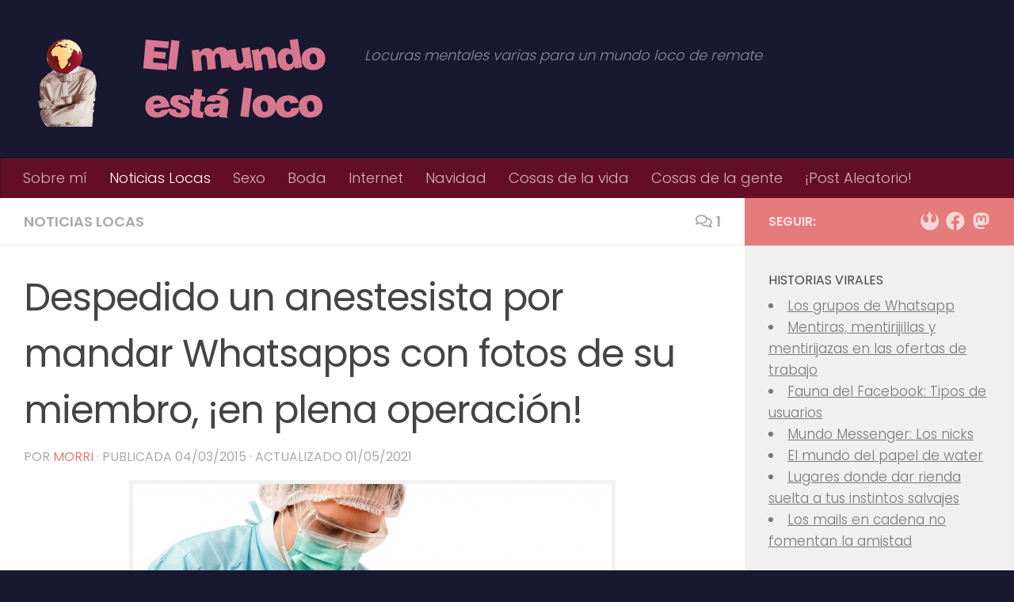

--- FILE ---
content_type: text/html; charset=UTF-8
request_url: https://elmundoestaloco.com/2015/03/despedido-un-anestesista-por-mandar-whatsapps-con-fotos-de-su-miembro-en-plena-operacion/
body_size: 18664
content:
<!DOCTYPE html>
<html class="no-js" lang="es">
<head>
  <meta charset="UTF-8">
  <meta name="viewport" content="width=device-width, initial-scale=1.0">
  <link rel="profile" href="https://gmpg.org/xfn/11" />
  <link rel="pingback" href="https://elmundoestaloco.com/xmlrpc.php">

  <meta name='robots' content='index, follow, max-image-preview:large, max-snippet:-1, max-video-preview:-1' />
<script>document.documentElement.className = document.documentElement.className.replace("no-js","js");</script>

	<!-- This site is optimized with the Yoast SEO plugin v26.6 - https://yoast.com/wordpress/plugins/seo/ -->
	<title>Despedido por mandar Whatsapps sexuales durante operaciones</title>
	<link rel="canonical" href="https://elmundoestaloco.com/2015/03/despedido-un-anestesista-por-mandar-whatsapps-con-fotos-de-su-miembro-en-plena-operacion/" />
	<meta property="og:locale" content="es_ES" />
	<meta property="og:type" content="article" />
	<meta property="og:title" content="Despedido por mandar Whatsapps sexuales durante operaciones" />
	<meta property="og:description" content="Hay profesiones a las que es mejor no ser un salido para poder practicarlas correctamente. Como por ejemplo ser ginecólogo o anestesista. Continuamente vas a ver gente en pelotas, así que mejor tener las hormonas tranquilas y relajadas. No es el caso del Doctor Zilberstein,&#046;&#046;&#046;" />
	<meta property="og:url" content="https://elmundoestaloco.com/2015/03/despedido-un-anestesista-por-mandar-whatsapps-con-fotos-de-su-miembro-en-plena-operacion/" />
	<meta property="og:site_name" content="El mundo está loco" />
	<meta property="article:published_time" content="2015-03-04T17:40:06+00:00" />
	<meta property="article:modified_time" content="2021-05-01T19:08:24+00:00" />
	<meta property="og:image" content="https://elmundoestaloco.com/wp-content/uploads/2015/03/sexting_surgery.jpg" />
	<meta property="og:image:width" content="1236" />
	<meta property="og:image:height" content="700" />
	<meta property="og:image:type" content="image/jpeg" />
	<meta name="author" content="morri" />
	<meta name="twitter:card" content="summary_large_image" />
	<meta name="twitter:creator" content="@el_morri" />
	<meta name="twitter:site" content="@el_morri" />
	<meta name="twitter:label1" content="Escrito por" />
	<meta name="twitter:data1" content="morri" />
	<meta name="twitter:label2" content="Tiempo de lectura" />
	<meta name="twitter:data2" content="2 minutos" />
	<script type="application/ld+json" class="yoast-schema-graph">{"@context":"https://schema.org","@graph":[{"@type":"Article","@id":"https://elmundoestaloco.com/2015/03/despedido-un-anestesista-por-mandar-whatsapps-con-fotos-de-su-miembro-en-plena-operacion/#article","isPartOf":{"@id":"https://elmundoestaloco.com/2015/03/despedido-un-anestesista-por-mandar-whatsapps-con-fotos-de-su-miembro-en-plena-operacion/"},"author":{"name":"morri","@id":"https://elmundoestaloco.com/#/schema/person/b05b340fb789d9b5f9b205ff275825ee"},"headline":"Despedido un anestesista por mandar Whatsapps con fotos de su miembro, ¡en plena operación!","datePublished":"2015-03-04T17:40:06+00:00","dateModified":"2021-05-01T19:08:24+00:00","mainEntityOfPage":{"@id":"https://elmundoestaloco.com/2015/03/despedido-un-anestesista-por-mandar-whatsapps-con-fotos-de-su-miembro-en-plena-operacion/"},"wordCount":375,"commentCount":1,"publisher":{"@id":"https://elmundoestaloco.com/#/schema/person/b05b340fb789d9b5f9b205ff275825ee"},"image":{"@id":"https://elmundoestaloco.com/2015/03/despedido-un-anestesista-por-mandar-whatsapps-con-fotos-de-su-miembro-en-plena-operacion/#primaryimage"},"thumbnailUrl":"https://elmundoestaloco.com/wp-content/uploads/2015/03/sexting_surgery.jpg","articleSection":["noticias locas"],"inLanguage":"es","potentialAction":[{"@type":"CommentAction","name":"Comment","target":["https://elmundoestaloco.com/2015/03/despedido-un-anestesista-por-mandar-whatsapps-con-fotos-de-su-miembro-en-plena-operacion/#respond"]}]},{"@type":"WebPage","@id":"https://elmundoestaloco.com/2015/03/despedido-un-anestesista-por-mandar-whatsapps-con-fotos-de-su-miembro-en-plena-operacion/","url":"https://elmundoestaloco.com/2015/03/despedido-un-anestesista-por-mandar-whatsapps-con-fotos-de-su-miembro-en-plena-operacion/","name":"Despedido por mandar Whatsapps sexuales durante operaciones","isPartOf":{"@id":"https://elmundoestaloco.com/#website"},"primaryImageOfPage":{"@id":"https://elmundoestaloco.com/2015/03/despedido-un-anestesista-por-mandar-whatsapps-con-fotos-de-su-miembro-en-plena-operacion/#primaryimage"},"image":{"@id":"https://elmundoestaloco.com/2015/03/despedido-un-anestesista-por-mandar-whatsapps-con-fotos-de-su-miembro-en-plena-operacion/#primaryimage"},"thumbnailUrl":"https://elmundoestaloco.com/wp-content/uploads/2015/03/sexting_surgery.jpg","datePublished":"2015-03-04T17:40:06+00:00","dateModified":"2021-05-01T19:08:24+00:00","breadcrumb":{"@id":"https://elmundoestaloco.com/2015/03/despedido-un-anestesista-por-mandar-whatsapps-con-fotos-de-su-miembro-en-plena-operacion/#breadcrumb"},"inLanguage":"es","potentialAction":[{"@type":"ReadAction","target":["https://elmundoestaloco.com/2015/03/despedido-un-anestesista-por-mandar-whatsapps-con-fotos-de-su-miembro-en-plena-operacion/"]}]},{"@type":"ImageObject","inLanguage":"es","@id":"https://elmundoestaloco.com/2015/03/despedido-un-anestesista-por-mandar-whatsapps-con-fotos-de-su-miembro-en-plena-operacion/#primaryimage","url":"https://elmundoestaloco.com/wp-content/uploads/2015/03/sexting_surgery.jpg","contentUrl":"https://elmundoestaloco.com/wp-content/uploads/2015/03/sexting_surgery.jpg","width":1236,"height":700,"caption":"El bisturí como palito táctil. Y ojo con decirle algo sobre palitos táctiles."},{"@type":"BreadcrumbList","@id":"https://elmundoestaloco.com/2015/03/despedido-un-anestesista-por-mandar-whatsapps-con-fotos-de-su-miembro-en-plena-operacion/#breadcrumb","itemListElement":[{"@type":"ListItem","position":1,"name":"Portada","item":"https://elmundoestaloco.com/"},{"@type":"ListItem","position":2,"name":"Despedido un anestesista por mandar Whatsapps con fotos de su miembro, ¡en plena operación!"}]},{"@type":"WebSite","@id":"https://elmundoestaloco.com/#website","url":"https://elmundoestaloco.com/","name":"El mundo está loco","description":"Locuras mentales varias para un mundo loco de remate","publisher":{"@id":"https://elmundoestaloco.com/#/schema/person/b05b340fb789d9b5f9b205ff275825ee"},"potentialAction":[{"@type":"SearchAction","target":{"@type":"EntryPoint","urlTemplate":"https://elmundoestaloco.com/?s={search_term_string}"},"query-input":{"@type":"PropertyValueSpecification","valueRequired":true,"valueName":"search_term_string"}}],"inLanguage":"es"},{"@type":["Person","Organization"],"@id":"https://elmundoestaloco.com/#/schema/person/b05b340fb789d9b5f9b205ff275825ee","name":"morri","image":{"@type":"ImageObject","inLanguage":"es","@id":"https://elmundoestaloco.com/#/schema/person/image/","url":"https://secure.gravatar.com/avatar/23d80b24e0543ff260b67687d9c13bb63c9e1f73eb6fe628b5639aa5d1d0aff9?s=96&d=retro&r=g","contentUrl":"https://secure.gravatar.com/avatar/23d80b24e0543ff260b67687d9c13bb63c9e1f73eb6fe628b5639aa5d1d0aff9?s=96&d=retro&r=g","caption":"morri"},"logo":{"@id":"https://elmundoestaloco.com/#/schema/person/image/"},"sameAs":["https://elmundoestaloco.com","https://x.com/el_morri"],"url":"https://elmundoestaloco.com/author/morri/"}]}</script>
	<!-- / Yoast SEO plugin. -->


<link rel="alternate" type="application/rss+xml" title="El mundo está loco &raquo; Feed" href="https://elmundoestaloco.com/feed/" />
<link rel="alternate" type="application/rss+xml" title="El mundo está loco &raquo; Feed de los comentarios" href="https://elmundoestaloco.com/comments/feed/" />
<link id="hu-user-gfont" href="//fonts.googleapis.com/css?family=Poppins:300,400,500,600,700&subset=latin-ext" rel="stylesheet" type="text/css"><link rel="alternate" type="application/rss+xml" title="El mundo está loco &raquo; Comentario Despedido un anestesista por mandar Whatsapps con fotos de su miembro, ¡en plena operación! del feed" href="https://elmundoestaloco.com/2015/03/despedido-un-anestesista-por-mandar-whatsapps-con-fotos-de-su-miembro-en-plena-operacion/feed/" />
<link rel="alternate" title="oEmbed (JSON)" type="application/json+oembed" href="https://elmundoestaloco.com/wp-json/oembed/1.0/embed?url=https%3A%2F%2Felmundoestaloco.com%2F2015%2F03%2Fdespedido-un-anestesista-por-mandar-whatsapps-con-fotos-de-su-miembro-en-plena-operacion%2F" />
<link rel="alternate" title="oEmbed (XML)" type="text/xml+oembed" href="https://elmundoestaloco.com/wp-json/oembed/1.0/embed?url=https%3A%2F%2Felmundoestaloco.com%2F2015%2F03%2Fdespedido-un-anestesista-por-mandar-whatsapps-con-fotos-de-su-miembro-en-plena-operacion%2F&#038;format=xml" />
<style id='wp-img-auto-sizes-contain-inline-css'>
img:is([sizes=auto i],[sizes^="auto," i]){contain-intrinsic-size:3000px 1500px}
/*# sourceURL=wp-img-auto-sizes-contain-inline-css */
</style>
<style id='wp-emoji-styles-inline-css'>

	img.wp-smiley, img.emoji {
		display: inline !important;
		border: none !important;
		box-shadow: none !important;
		height: 1em !important;
		width: 1em !important;
		margin: 0 0.07em !important;
		vertical-align: -0.1em !important;
		background: none !important;
		padding: 0 !important;
	}
/*# sourceURL=wp-emoji-styles-inline-css */
</style>
<style id='wp-block-library-inline-css'>
:root{--wp-block-synced-color:#7a00df;--wp-block-synced-color--rgb:122,0,223;--wp-bound-block-color:var(--wp-block-synced-color);--wp-editor-canvas-background:#ddd;--wp-admin-theme-color:#007cba;--wp-admin-theme-color--rgb:0,124,186;--wp-admin-theme-color-darker-10:#006ba1;--wp-admin-theme-color-darker-10--rgb:0,107,160.5;--wp-admin-theme-color-darker-20:#005a87;--wp-admin-theme-color-darker-20--rgb:0,90,135;--wp-admin-border-width-focus:2px}@media (min-resolution:192dpi){:root{--wp-admin-border-width-focus:1.5px}}.wp-element-button{cursor:pointer}:root .has-very-light-gray-background-color{background-color:#eee}:root .has-very-dark-gray-background-color{background-color:#313131}:root .has-very-light-gray-color{color:#eee}:root .has-very-dark-gray-color{color:#313131}:root .has-vivid-green-cyan-to-vivid-cyan-blue-gradient-background{background:linear-gradient(135deg,#00d084,#0693e3)}:root .has-purple-crush-gradient-background{background:linear-gradient(135deg,#34e2e4,#4721fb 50%,#ab1dfe)}:root .has-hazy-dawn-gradient-background{background:linear-gradient(135deg,#faaca8,#dad0ec)}:root .has-subdued-olive-gradient-background{background:linear-gradient(135deg,#fafae1,#67a671)}:root .has-atomic-cream-gradient-background{background:linear-gradient(135deg,#fdd79a,#004a59)}:root .has-nightshade-gradient-background{background:linear-gradient(135deg,#330968,#31cdcf)}:root .has-midnight-gradient-background{background:linear-gradient(135deg,#020381,#2874fc)}:root{--wp--preset--font-size--normal:16px;--wp--preset--font-size--huge:42px}.has-regular-font-size{font-size:1em}.has-larger-font-size{font-size:2.625em}.has-normal-font-size{font-size:var(--wp--preset--font-size--normal)}.has-huge-font-size{font-size:var(--wp--preset--font-size--huge)}.has-text-align-center{text-align:center}.has-text-align-left{text-align:left}.has-text-align-right{text-align:right}.has-fit-text{white-space:nowrap!important}#end-resizable-editor-section{display:none}.aligncenter{clear:both}.items-justified-left{justify-content:flex-start}.items-justified-center{justify-content:center}.items-justified-right{justify-content:flex-end}.items-justified-space-between{justify-content:space-between}.screen-reader-text{border:0;clip-path:inset(50%);height:1px;margin:-1px;overflow:hidden;padding:0;position:absolute;width:1px;word-wrap:normal!important}.screen-reader-text:focus{background-color:#ddd;clip-path:none;color:#444;display:block;font-size:1em;height:auto;left:5px;line-height:normal;padding:15px 23px 14px;text-decoration:none;top:5px;width:auto;z-index:100000}html :where(.has-border-color){border-style:solid}html :where([style*=border-top-color]){border-top-style:solid}html :where([style*=border-right-color]){border-right-style:solid}html :where([style*=border-bottom-color]){border-bottom-style:solid}html :where([style*=border-left-color]){border-left-style:solid}html :where([style*=border-width]){border-style:solid}html :where([style*=border-top-width]){border-top-style:solid}html :where([style*=border-right-width]){border-right-style:solid}html :where([style*=border-bottom-width]){border-bottom-style:solid}html :where([style*=border-left-width]){border-left-style:solid}html :where(img[class*=wp-image-]){height:auto;max-width:100%}:where(figure){margin:0 0 1em}html :where(.is-position-sticky){--wp-admin--admin-bar--position-offset:var(--wp-admin--admin-bar--height,0px)}@media screen and (max-width:600px){html :where(.is-position-sticky){--wp-admin--admin-bar--position-offset:0px}}

/*# sourceURL=wp-block-library-inline-css */
</style><style id='global-styles-inline-css'>
:root{--wp--preset--aspect-ratio--square: 1;--wp--preset--aspect-ratio--4-3: 4/3;--wp--preset--aspect-ratio--3-4: 3/4;--wp--preset--aspect-ratio--3-2: 3/2;--wp--preset--aspect-ratio--2-3: 2/3;--wp--preset--aspect-ratio--16-9: 16/9;--wp--preset--aspect-ratio--9-16: 9/16;--wp--preset--color--black: #000000;--wp--preset--color--cyan-bluish-gray: #abb8c3;--wp--preset--color--white: #ffffff;--wp--preset--color--pale-pink: #f78da7;--wp--preset--color--vivid-red: #cf2e2e;--wp--preset--color--luminous-vivid-orange: #ff6900;--wp--preset--color--luminous-vivid-amber: #fcb900;--wp--preset--color--light-green-cyan: #7bdcb5;--wp--preset--color--vivid-green-cyan: #00d084;--wp--preset--color--pale-cyan-blue: #8ed1fc;--wp--preset--color--vivid-cyan-blue: #0693e3;--wp--preset--color--vivid-purple: #9b51e0;--wp--preset--gradient--vivid-cyan-blue-to-vivid-purple: linear-gradient(135deg,rgb(6,147,227) 0%,rgb(155,81,224) 100%);--wp--preset--gradient--light-green-cyan-to-vivid-green-cyan: linear-gradient(135deg,rgb(122,220,180) 0%,rgb(0,208,130) 100%);--wp--preset--gradient--luminous-vivid-amber-to-luminous-vivid-orange: linear-gradient(135deg,rgb(252,185,0) 0%,rgb(255,105,0) 100%);--wp--preset--gradient--luminous-vivid-orange-to-vivid-red: linear-gradient(135deg,rgb(255,105,0) 0%,rgb(207,46,46) 100%);--wp--preset--gradient--very-light-gray-to-cyan-bluish-gray: linear-gradient(135deg,rgb(238,238,238) 0%,rgb(169,184,195) 100%);--wp--preset--gradient--cool-to-warm-spectrum: linear-gradient(135deg,rgb(74,234,220) 0%,rgb(151,120,209) 20%,rgb(207,42,186) 40%,rgb(238,44,130) 60%,rgb(251,105,98) 80%,rgb(254,248,76) 100%);--wp--preset--gradient--blush-light-purple: linear-gradient(135deg,rgb(255,206,236) 0%,rgb(152,150,240) 100%);--wp--preset--gradient--blush-bordeaux: linear-gradient(135deg,rgb(254,205,165) 0%,rgb(254,45,45) 50%,rgb(107,0,62) 100%);--wp--preset--gradient--luminous-dusk: linear-gradient(135deg,rgb(255,203,112) 0%,rgb(199,81,192) 50%,rgb(65,88,208) 100%);--wp--preset--gradient--pale-ocean: linear-gradient(135deg,rgb(255,245,203) 0%,rgb(182,227,212) 50%,rgb(51,167,181) 100%);--wp--preset--gradient--electric-grass: linear-gradient(135deg,rgb(202,248,128) 0%,rgb(113,206,126) 100%);--wp--preset--gradient--midnight: linear-gradient(135deg,rgb(2,3,129) 0%,rgb(40,116,252) 100%);--wp--preset--font-size--small: 13px;--wp--preset--font-size--medium: 20px;--wp--preset--font-size--large: 36px;--wp--preset--font-size--x-large: 42px;--wp--preset--spacing--20: 0.44rem;--wp--preset--spacing--30: 0.67rem;--wp--preset--spacing--40: 1rem;--wp--preset--spacing--50: 1.5rem;--wp--preset--spacing--60: 2.25rem;--wp--preset--spacing--70: 3.38rem;--wp--preset--spacing--80: 5.06rem;--wp--preset--shadow--natural: 6px 6px 9px rgba(0, 0, 0, 0.2);--wp--preset--shadow--deep: 12px 12px 50px rgba(0, 0, 0, 0.4);--wp--preset--shadow--sharp: 6px 6px 0px rgba(0, 0, 0, 0.2);--wp--preset--shadow--outlined: 6px 6px 0px -3px rgb(255, 255, 255), 6px 6px rgb(0, 0, 0);--wp--preset--shadow--crisp: 6px 6px 0px rgb(0, 0, 0);}:where(.is-layout-flex){gap: 0.5em;}:where(.is-layout-grid){gap: 0.5em;}body .is-layout-flex{display: flex;}.is-layout-flex{flex-wrap: wrap;align-items: center;}.is-layout-flex > :is(*, div){margin: 0;}body .is-layout-grid{display: grid;}.is-layout-grid > :is(*, div){margin: 0;}:where(.wp-block-columns.is-layout-flex){gap: 2em;}:where(.wp-block-columns.is-layout-grid){gap: 2em;}:where(.wp-block-post-template.is-layout-flex){gap: 1.25em;}:where(.wp-block-post-template.is-layout-grid){gap: 1.25em;}.has-black-color{color: var(--wp--preset--color--black) !important;}.has-cyan-bluish-gray-color{color: var(--wp--preset--color--cyan-bluish-gray) !important;}.has-white-color{color: var(--wp--preset--color--white) !important;}.has-pale-pink-color{color: var(--wp--preset--color--pale-pink) !important;}.has-vivid-red-color{color: var(--wp--preset--color--vivid-red) !important;}.has-luminous-vivid-orange-color{color: var(--wp--preset--color--luminous-vivid-orange) !important;}.has-luminous-vivid-amber-color{color: var(--wp--preset--color--luminous-vivid-amber) !important;}.has-light-green-cyan-color{color: var(--wp--preset--color--light-green-cyan) !important;}.has-vivid-green-cyan-color{color: var(--wp--preset--color--vivid-green-cyan) !important;}.has-pale-cyan-blue-color{color: var(--wp--preset--color--pale-cyan-blue) !important;}.has-vivid-cyan-blue-color{color: var(--wp--preset--color--vivid-cyan-blue) !important;}.has-vivid-purple-color{color: var(--wp--preset--color--vivid-purple) !important;}.has-black-background-color{background-color: var(--wp--preset--color--black) !important;}.has-cyan-bluish-gray-background-color{background-color: var(--wp--preset--color--cyan-bluish-gray) !important;}.has-white-background-color{background-color: var(--wp--preset--color--white) !important;}.has-pale-pink-background-color{background-color: var(--wp--preset--color--pale-pink) !important;}.has-vivid-red-background-color{background-color: var(--wp--preset--color--vivid-red) !important;}.has-luminous-vivid-orange-background-color{background-color: var(--wp--preset--color--luminous-vivid-orange) !important;}.has-luminous-vivid-amber-background-color{background-color: var(--wp--preset--color--luminous-vivid-amber) !important;}.has-light-green-cyan-background-color{background-color: var(--wp--preset--color--light-green-cyan) !important;}.has-vivid-green-cyan-background-color{background-color: var(--wp--preset--color--vivid-green-cyan) !important;}.has-pale-cyan-blue-background-color{background-color: var(--wp--preset--color--pale-cyan-blue) !important;}.has-vivid-cyan-blue-background-color{background-color: var(--wp--preset--color--vivid-cyan-blue) !important;}.has-vivid-purple-background-color{background-color: var(--wp--preset--color--vivid-purple) !important;}.has-black-border-color{border-color: var(--wp--preset--color--black) !important;}.has-cyan-bluish-gray-border-color{border-color: var(--wp--preset--color--cyan-bluish-gray) !important;}.has-white-border-color{border-color: var(--wp--preset--color--white) !important;}.has-pale-pink-border-color{border-color: var(--wp--preset--color--pale-pink) !important;}.has-vivid-red-border-color{border-color: var(--wp--preset--color--vivid-red) !important;}.has-luminous-vivid-orange-border-color{border-color: var(--wp--preset--color--luminous-vivid-orange) !important;}.has-luminous-vivid-amber-border-color{border-color: var(--wp--preset--color--luminous-vivid-amber) !important;}.has-light-green-cyan-border-color{border-color: var(--wp--preset--color--light-green-cyan) !important;}.has-vivid-green-cyan-border-color{border-color: var(--wp--preset--color--vivid-green-cyan) !important;}.has-pale-cyan-blue-border-color{border-color: var(--wp--preset--color--pale-cyan-blue) !important;}.has-vivid-cyan-blue-border-color{border-color: var(--wp--preset--color--vivid-cyan-blue) !important;}.has-vivid-purple-border-color{border-color: var(--wp--preset--color--vivid-purple) !important;}.has-vivid-cyan-blue-to-vivid-purple-gradient-background{background: var(--wp--preset--gradient--vivid-cyan-blue-to-vivid-purple) !important;}.has-light-green-cyan-to-vivid-green-cyan-gradient-background{background: var(--wp--preset--gradient--light-green-cyan-to-vivid-green-cyan) !important;}.has-luminous-vivid-amber-to-luminous-vivid-orange-gradient-background{background: var(--wp--preset--gradient--luminous-vivid-amber-to-luminous-vivid-orange) !important;}.has-luminous-vivid-orange-to-vivid-red-gradient-background{background: var(--wp--preset--gradient--luminous-vivid-orange-to-vivid-red) !important;}.has-very-light-gray-to-cyan-bluish-gray-gradient-background{background: var(--wp--preset--gradient--very-light-gray-to-cyan-bluish-gray) !important;}.has-cool-to-warm-spectrum-gradient-background{background: var(--wp--preset--gradient--cool-to-warm-spectrum) !important;}.has-blush-light-purple-gradient-background{background: var(--wp--preset--gradient--blush-light-purple) !important;}.has-blush-bordeaux-gradient-background{background: var(--wp--preset--gradient--blush-bordeaux) !important;}.has-luminous-dusk-gradient-background{background: var(--wp--preset--gradient--luminous-dusk) !important;}.has-pale-ocean-gradient-background{background: var(--wp--preset--gradient--pale-ocean) !important;}.has-electric-grass-gradient-background{background: var(--wp--preset--gradient--electric-grass) !important;}.has-midnight-gradient-background{background: var(--wp--preset--gradient--midnight) !important;}.has-small-font-size{font-size: var(--wp--preset--font-size--small) !important;}.has-medium-font-size{font-size: var(--wp--preset--font-size--medium) !important;}.has-large-font-size{font-size: var(--wp--preset--font-size--large) !important;}.has-x-large-font-size{font-size: var(--wp--preset--font-size--x-large) !important;}
/*# sourceURL=global-styles-inline-css */
</style>

<style id='classic-theme-styles-inline-css'>
/*! This file is auto-generated */
.wp-block-button__link{color:#fff;background-color:#32373c;border-radius:9999px;box-shadow:none;text-decoration:none;padding:calc(.667em + 2px) calc(1.333em + 2px);font-size:1.125em}.wp-block-file__button{background:#32373c;color:#fff;text-decoration:none}
/*# sourceURL=/wp-includes/css/classic-themes.min.css */
</style>
<link rel='stylesheet' id='hueman-main-style-css' href='https://elmundoestaloco.com/wp-content/themes/hueman/assets/front/css/main.min.css?ver=3.7.27' media='all' />
<style id='hueman-main-style-inline-css'>
body { font-family:'Poppins', sans-serif;font-size:1.13rem }@media only screen and (min-width: 720px) {
        .nav > li { font-size:1.13rem; }
      }::selection { background-color: #e57b7b; }
::-moz-selection { background-color: #e57b7b; }a,a>span.hu-external::after,.themeform label .required,#flexslider-featured .flex-direction-nav .flex-next:hover,#flexslider-featured .flex-direction-nav .flex-prev:hover,.post-hover:hover .post-title a,.post-title a:hover,.sidebar.s1 .post-nav li a:hover i,.content .post-nav li a:hover i,.post-related a:hover,.sidebar.s1 .widget_rss ul li a,#footer .widget_rss ul li a,.sidebar.s1 .widget_calendar a,#footer .widget_calendar a,.sidebar.s1 .alx-tab .tab-item-category a,.sidebar.s1 .alx-posts .post-item-category a,.sidebar.s1 .alx-tab li:hover .tab-item-title a,.sidebar.s1 .alx-tab li:hover .tab-item-comment a,.sidebar.s1 .alx-posts li:hover .post-item-title a,#footer .alx-tab .tab-item-category a,#footer .alx-posts .post-item-category a,#footer .alx-tab li:hover .tab-item-title a,#footer .alx-tab li:hover .tab-item-comment a,#footer .alx-posts li:hover .post-item-title a,.comment-tabs li.active a,.comment-awaiting-moderation,.child-menu a:hover,.child-menu .current_page_item > a,.wp-pagenavi a{ color: #e57b7b; }input[type="submit"],.themeform button[type="submit"],.sidebar.s1 .sidebar-top,.sidebar.s1 .sidebar-toggle,#flexslider-featured .flex-control-nav li a.flex-active,.post-tags a:hover,.sidebar.s1 .widget_calendar caption,#footer .widget_calendar caption,.author-bio .bio-avatar:after,.commentlist li.bypostauthor > .comment-body:after,.commentlist li.comment-author-admin > .comment-body:after{ background-color: #e57b7b; }.post-format .format-container { border-color: #e57b7b; }.sidebar.s1 .alx-tabs-nav li.active a,#footer .alx-tabs-nav li.active a,.comment-tabs li.active a,.wp-pagenavi a:hover,.wp-pagenavi a:active,.wp-pagenavi span.current{ border-bottom-color: #e57b7b!important; }.sidebar.s2 .post-nav li a:hover i,
.sidebar.s2 .widget_rss ul li a,
.sidebar.s2 .widget_calendar a,
.sidebar.s2 .alx-tab .tab-item-category a,
.sidebar.s2 .alx-posts .post-item-category a,
.sidebar.s2 .alx-tab li:hover .tab-item-title a,
.sidebar.s2 .alx-tab li:hover .tab-item-comment a,
.sidebar.s2 .alx-posts li:hover .post-item-title a { color: #e57b7b; }
.sidebar.s2 .sidebar-top,.sidebar.s2 .sidebar-toggle,.post-comments,.jp-play-bar,.jp-volume-bar-value,.sidebar.s2 .widget_calendar caption{ background-color: #e57b7b; }.sidebar.s2 .alx-tabs-nav li.active a { border-bottom-color: #e57b7b; }
.post-comments::before { border-right-color: #e57b7b; }
      .search-expand,
              #nav-topbar.nav-container { background-color: #26272b}@media only screen and (min-width: 720px) {
                #nav-topbar .nav ul { background-color: #26272b; }
              }.is-scrolled #header .nav-container.desktop-sticky,
              .is-scrolled #header .search-expand { background-color: #26272b; background-color: rgba(38,39,43,0.90) }.is-scrolled .topbar-transparent #nav-topbar.desktop-sticky .nav ul { background-color: #26272b; background-color: rgba(38,39,43,0.95) }#header { background-color: #181830; }
@media only screen and (min-width: 720px) {
  #nav-header .nav ul { background-color: #181830; }
}
        .is-scrolled #header #nav-mobile { background-color: #454e5c; background-color: rgba(69,78,92,0.90) }#nav-header.nav-container, #main-header-search .search-expand { background-color: #640d27; }
@media only screen and (min-width: 720px) {
  #nav-header .nav ul { background-color: #640d27; }
}
        #footer-bottom { background-color: #181830; }.site-title a img { max-height: 120px; }body { background-color: #181830; }
/*# sourceURL=hueman-main-style-inline-css */
</style>
<link rel='stylesheet' id='hueman-font-awesome-css' href='https://elmundoestaloco.com/wp-content/themes/hueman/assets/front/css/font-awesome.min.css?ver=3.7.27' media='all' />
<script src="https://elmundoestaloco.com/wp-includes/js/jquery/jquery.min.js?ver=3.7.1" id="jquery-core-js"></script>
<script src="https://elmundoestaloco.com/wp-includes/js/jquery/jquery-migrate.min.js?ver=3.4.1" id="jquery-migrate-js"></script>
<link rel="https://api.w.org/" href="https://elmundoestaloco.com/wp-json/" /><link rel="alternate" title="JSON" type="application/json" href="https://elmundoestaloco.com/wp-json/wp/v2/posts/11415" /><link rel="EditURI" type="application/rsd+xml" title="RSD" href="https://elmundoestaloco.com/xmlrpc.php?rsd" />
		<script type="text/javascript">
			var _statcounter = _statcounter || [];
			_statcounter.push({"tags": {"author": "morri"}});
		</script>
		    <link rel="preload" as="font" type="font/woff2" href="https://elmundoestaloco.com/wp-content/themes/hueman/assets/front/webfonts/fa-brands-400.woff2?v=5.15.2" crossorigin="anonymous"/>
    <link rel="preload" as="font" type="font/woff2" href="https://elmundoestaloco.com/wp-content/themes/hueman/assets/front/webfonts/fa-regular-400.woff2?v=5.15.2" crossorigin="anonymous"/>
    <link rel="preload" as="font" type="font/woff2" href="https://elmundoestaloco.com/wp-content/themes/hueman/assets/front/webfonts/fa-solid-900.woff2?v=5.15.2" crossorigin="anonymous"/>
  <!--[if lt IE 9]>
<script src="https://elmundoestaloco.com/wp-content/themes/hueman/assets/front/js/ie/html5shiv-printshiv.min.js"></script>
<script src="https://elmundoestaloco.com/wp-content/themes/hueman/assets/front/js/ie/selectivizr.js"></script>
<![endif]-->
		<style id="wp-custom-css">
			p.justify {
	text-align:justify;
}		</style>
		</head>

<body data-rsssl=1 class="wp-singular post-template-default single single-post postid-11415 single-format-standard wp-embed-responsive wp-theme-hueman col-2cl boxed mobile-sidebar-hide-s1 header-desktop-sticky header-mobile-sticky hueman-3-7-27 chrome">
<div id="wrapper">
  <a class="screen-reader-text skip-link" href="#content">Saltar al contenido</a>
  
  <header id="header" class="top-menu-mobile-on one-mobile-menu top_menu header-ads-desktop  topbar-transparent no-header-img">
        <nav class="nav-container group mobile-menu mobile-sticky no-menu-assigned" id="nav-mobile" data-menu-id="header-1">
  <div class="mobile-title-logo-in-header"><p class="site-title">                  <a class="custom-logo-link" href="https://elmundoestaloco.com/" rel="home" title="El mundo está loco | Inicio"><img src="https://elmundoestaloco.com/wp-content/uploads/2014/12/logo_blog_elmundoestaloco_v4.png" alt="El mundo está loco"  /></a>                </p></div>
        
                    <!-- <div class="ham__navbar-toggler collapsed" aria-expanded="false">
          <div class="ham__navbar-span-wrapper">
            <span class="ham-toggler-menu__span"></span>
          </div>
        </div> -->
        <button class="ham__navbar-toggler-two collapsed" title="Menu" aria-expanded="false">
          <span class="ham__navbar-span-wrapper">
            <span class="line line-1"></span>
            <span class="line line-2"></span>
            <span class="line line-3"></span>
          </span>
        </button>
            
      <div class="nav-text"></div>
      <div class="nav-wrap container">
                  <ul class="nav container-inner group mobile-search">
                            <li>
                  <form role="search" method="get" class="search-form" action="https://elmundoestaloco.com/">
				<label>
					<span class="screen-reader-text">Buscar:</span>
					<input type="search" class="search-field" placeholder="Buscar &hellip;" value="" name="s" />
				</label>
				<input type="submit" class="search-submit" value="Buscar" />
			</form>                </li>
                      </ul>
                <ul id="menu-menu-1" class="nav container-inner group"><li id="menu-item-10720" class="menu-item menu-item-type-post_type menu-item-object-page menu-item-10720"><a href="https://elmundoestaloco.com/sobre-mi/">Sobre mí</a></li>
<li id="menu-item-10721" class="menu-item menu-item-type-taxonomy menu-item-object-category current-post-ancestor current-menu-parent current-post-parent menu-item-10721"><a href="https://elmundoestaloco.com/category/noticias-locas/">Noticias Locas</a></li>
<li id="menu-item-10722" class="menu-item menu-item-type-taxonomy menu-item-object-category menu-item-10722"><a href="https://elmundoestaloco.com/category/sexo/">Sexo</a></li>
<li id="menu-item-12734" class="menu-item menu-item-type-taxonomy menu-item-object-category menu-item-12734"><a href="https://elmundoestaloco.com/category/boda/">Boda</a></li>
<li id="menu-item-12736" class="menu-item menu-item-type-taxonomy menu-item-object-category menu-item-12736"><a href="https://elmundoestaloco.com/category/internet/">Internet</a></li>
<li id="menu-item-12735" class="menu-item menu-item-type-taxonomy menu-item-object-category menu-item-12735"><a href="https://elmundoestaloco.com/category/navidad/">Navidad</a></li>
<li id="menu-item-10724" class="menu-item menu-item-type-taxonomy menu-item-object-category menu-item-10724"><a href="https://elmundoestaloco.com/category/cosas-de-la-vida/">Cosas de la vida</a></li>
<li id="menu-item-11483" class="menu-item menu-item-type-taxonomy menu-item-object-category menu-item-11483"><a href="https://elmundoestaloco.com/category/cosas-de-la-gente/">Cosas de la gente</a></li>
<li id="menu-item-11305" class="menu-item menu-item-type-custom menu-item-object-custom menu-item-11305"><a href="https://elmundoestaloco.com/aleatorio/">¡Post Aleatorio!</a></li>
</ul>      </div>
</nav><!--/#nav-topbar-->  
  
  <div class="container group">
        <div class="container-inner">

                    <div class="group hu-pad central-header-zone">
                  <div class="logo-tagline-group">
                      <p class="site-title">                  <a class="custom-logo-link" href="https://elmundoestaloco.com/" rel="home" title="El mundo está loco | Inicio"><img src="https://elmundoestaloco.com/wp-content/uploads/2014/12/logo_blog_elmundoestaloco_v4.png" alt="El mundo está loco"  /></a>                </p>                                                <p class="site-description">Locuras mentales varias para un mundo loco de remate</p>
                                        </div>

                                        <div id="header-widgets">
                                                </div><!--/#header-ads-->
                                </div>
      
                <nav class="nav-container group desktop-menu " id="nav-header" data-menu-id="header-2">
    <div class="nav-text"><!-- put your mobile menu text here --></div>

  <div class="nav-wrap container">
        <ul id="menu-menu-2" class="nav container-inner group"><li class="menu-item menu-item-type-post_type menu-item-object-page menu-item-10720"><a href="https://elmundoestaloco.com/sobre-mi/">Sobre mí</a></li>
<li class="menu-item menu-item-type-taxonomy menu-item-object-category current-post-ancestor current-menu-parent current-post-parent menu-item-10721"><a href="https://elmundoestaloco.com/category/noticias-locas/">Noticias Locas</a></li>
<li class="menu-item menu-item-type-taxonomy menu-item-object-category menu-item-10722"><a href="https://elmundoestaloco.com/category/sexo/">Sexo</a></li>
<li class="menu-item menu-item-type-taxonomy menu-item-object-category menu-item-12734"><a href="https://elmundoestaloco.com/category/boda/">Boda</a></li>
<li class="menu-item menu-item-type-taxonomy menu-item-object-category menu-item-12736"><a href="https://elmundoestaloco.com/category/internet/">Internet</a></li>
<li class="menu-item menu-item-type-taxonomy menu-item-object-category menu-item-12735"><a href="https://elmundoestaloco.com/category/navidad/">Navidad</a></li>
<li class="menu-item menu-item-type-taxonomy menu-item-object-category menu-item-10724"><a href="https://elmundoestaloco.com/category/cosas-de-la-vida/">Cosas de la vida</a></li>
<li class="menu-item menu-item-type-taxonomy menu-item-object-category menu-item-11483"><a href="https://elmundoestaloco.com/category/cosas-de-la-gente/">Cosas de la gente</a></li>
<li class="menu-item menu-item-type-custom menu-item-object-custom menu-item-11305"><a href="https://elmundoestaloco.com/aleatorio/">¡Post Aleatorio!</a></li>
</ul>  </div>
</nav><!--/#nav-header-->      
    </div><!--/.container-inner-->
      </div><!--/.container-->

</header><!--/#header-->
  
  <div class="container" id="page">
    <div class="container-inner">
            <div class="main">
        <div class="main-inner group">
          
              <main class="content" id="content">
              <div class="page-title hu-pad group">
          	    		<ul class="meta-single group">
    			<li class="category"><a href="https://elmundoestaloco.com/category/noticias-locas/" rel="category tag">noticias locas</a></li>
    			    			<li class="comments"><a href="https://elmundoestaloco.com/2015/03/despedido-un-anestesista-por-mandar-whatsapps-con-fotos-de-su-miembro-en-plena-operacion/#comments"><i class="far fa-comments"></i>1</a></li>
    			    		</ul>
            
    </div><!--/.page-title-->
          <div class="hu-pad group">
              <article class="post-11415 post type-post status-publish format-standard has-post-thumbnail hentry category-noticias-locas">
    <div class="post-inner group">

      <h1 class="post-title entry-title">Despedido un anestesista por mandar Whatsapps con fotos de su miembro, ¡en plena operación!</h1>
  <p class="post-byline">
       por     <span class="vcard author">
       <span class="fn"><a href="https://elmundoestaloco.com/author/morri/" title="Entradas de morri" rel="author">morri</a></span>
     </span>
     &middot;
                            
                                Publicada <time class="published" datetime="2015-03-04T18:40:06+01:00">04/03/2015</time>
                &middot; Actualizado <time class="updated" datetime="2021-05-01T21:08:24+02:00">01/05/2021</time>
                      </p>

                                
      <div class="clear"></div>

      <div class="entry themeform">
        <div class="entry-inner">
          <div style="text-align:justify">
<div id="attachment_11422" style="width: 614px" class="wp-caption aligncenter"><a href="https://elmundoestaloco.com/wp-content/uploads/2015/03/sexting_surgery.jpg"><img fetchpriority="high" decoding="async" aria-describedby="caption-attachment-11422" src="https://elmundoestaloco.com/wp-content/uploads/2015/03/sexting_surgery-1024x580.jpg" alt="El bisturí como palito táctil. Y ojo con decirle algo sobre palitos táctiles." width="604" height="342" class="size-large wp-image-11422" srcset="https://elmundoestaloco.com/wp-content/uploads/2015/03/sexting_surgery-1024x580.jpg 1024w, https://elmundoestaloco.com/wp-content/uploads/2015/03/sexting_surgery-300x170.jpg 300w, https://elmundoestaloco.com/wp-content/uploads/2015/03/sexting_surgery-600x340.jpg 600w, https://elmundoestaloco.com/wp-content/uploads/2015/03/sexting_surgery.jpg 1236w" sizes="(max-width: 604px) 100vw, 604px" /></a><p id="caption-attachment-11422" class="wp-caption-text">El bisturí como palito táctil. Y ojo con decirle algo sobre palitos táctiles.</p></div>
<p>Hay profesiones a las que es mejor no ser un salido para poder practicarlas correctamente. Como por ejemplo ser ginecólogo o anestesista. Continuamente vas a ver gente en pelotas, así que mejor tener las hormonas tranquilas y relajadas. No es el caso del Doctor Zilberstein, más conocido como Cimbelstein, que se dedicaba a mandar <a href="https://elmundoestaloco.com/2011/03/las-fotos-de-la-gente-en-las-redes-sociales-2/" title="Las fotos de la gente en las redes sociales" target="_blank" rel="noopener">fotos</a> y mensajes sexuales en horas de trabajo. Que digo en horas de trabajo, ¡en plena operación!</p>
<p>No sabemos exactamente las frases, pero es muy probable que fueran del estilo: <em>«Mira qué bisturí más gordo tengo para hacer incisiones»</em> o <em>«Te estás haciendo la dormida, pero yo sé que quieres tema»</em>. Hay algunos cuyo método de ligar es emborracharlas y este prefería el <a href="http://es.wikipedia.org/wiki/Propofol" target="_blank" rel="noopener">propofol</a>.</p>
<p>El caso es que tenía una amiguita que fue una paciente con la que continuadamente se enviaba mensajes de índole sexual y no podía desconectar ni en horas de trabajo. Le enviaba fotos de su <a href="https://www.youtube.com/watch?v=hWophDi2DcU" target="_blank" rel="noopener">cimbel matutino</a> estuviera haciendo lo que estuviera haciendo, incluídas operaciones pediátricas o colocando epidurales. Su Whatsapp echaba humo igual que su bata blanca.</p>
<p>Para colmo, invitaba a la muchacha a zonas reservadas del <a href="https://elmundoestaloco.com/2014/01/termina-en-el-hospital-por-un-orgasmo-de-3-horas/" title="Termina en el hospital por un orgasmo de 3 horas" target="_blank" rel="noopener">hospital</a> donde poner en práctica sus mensajes y echar polvos sobre las camillas con el riesgo que eso conlleva para la salud. Que eso tiene ruedas y se mueve e igual acabas de culo en el suelo. Y no solo eso, también recetaba medicinas estupefacientes no autorizadas para el uso y disfrute de quien quisiera. Una joya, vamos.</p>
<p>Al final lo han pillado y lo han suspendido de empleo y sueldo hasta que no se rehabilite. Lo han mandado a misa durante una temporada y a ver continuamente vídeos porno de Carmen de Mairena para que se le quiten las ganas de tener sexo de por vida. Miles de pacientes al oir la noticia han ido a pedir enjuagues bucales de lejía, por si acaso. Seguiremos informando. O no, seguramente no.  </p>
<p>[Noticia original]</p>
<p>Noticia vía <a href="https://twitter.com/Becaria_/status/572887410926850048" target="_blank" rel="noopener">Becaria_</a></p>
</div>
          <nav class="pagination group">
                      </nav><!--/.pagination-->
        </div>

        
        <div class="clear"></div>
      </div><!--/.entry-->

    </div><!--/.post-inner-->
  </article><!--/.post-->

<div class="clear"></div>



	<ul class="post-nav group">
				<li class="next"><strong>Siguiente historia&nbsp;</strong><a href="https://elmundoestaloco.com/2015/03/el-parchis-y-su-estrategia/" rel="next"><i class="fas fa-chevron-right"></i><span>El parchís y su estrategia</span></a></li>
		
				<li class="previous"><strong>Historia previa&nbsp;</strong><a href="https://elmundoestaloco.com/2015/03/los-divorciados-que-vuelven-a-los-bares-para-ligar/" rel="prev"><i class="fas fa-chevron-left"></i><span>Los divorciados que vuelven a los bares para ligar</span></a></li>
			</ul>



<section id="comments" class="themeform">

	
		<h3 class="heading">1 respuesta</h3>

		<ul class="comment-tabs group">
			<li class="active"><a href="#commentlist-container"><i class="far fa-comments"></i>Comentarios<span>0</span></a></li>
			<li><a href="#pinglist-container"><i class="fas fa-share"></i>Pingbacks<span>1</span></a></li>
		</ul>

		
				<div id="pinglist-container" class="comment-tab">

			<ol class="pinglist">
									<li class="ping">
						<div class="ping-link"><a href="http://bitacoras.com/anotaciones/despedido-un-anestesista-por-mandar-whatsapps-con-fotos-de-su-miembro-en-plena-operacion/39436329" class="url" rel="ugc external nofollow">Bitacoras.com</a></div>
						<div class="ping-meta">04/03/2015</div>
						<div class="ping-content"><p><strong>Información Bitacoras.com</strong></p>
<p>Valora en Bitacoras.com: El bisturí como palito táctil. Y ojo con decirle algo sobre palitos táctiles. Hay profesiones a las que es mejor no ser un salido para poder practicarlas correctamente. Como por ejemplo ser ginecólogo o anestesista. Continuam..&#8230;</p>
</div>
					</li>
							</ol><!--/.pinglist-->

		</div>
		
	
		<div id="respond" class="comment-respond">
		<h3 id="reply-title" class="comment-reply-title">Deja una respuesta <small><a rel="nofollow" id="cancel-comment-reply-link" href="/2015/03/despedido-un-anestesista-por-mandar-whatsapps-con-fotos-de-su-miembro-en-plena-operacion/#respond" style="display:none;">Cancelar la respuesta</a></small></h3><form action="https://elmundoestaloco.com/wp-comments-post.php" method="post" id="commentform" class="comment-form"><p class="comment-notes"><span id="email-notes">Tu dirección de correo electrónico no será publicada.</span> <span class="required-field-message">Los campos obligatorios están marcados con <span class="required">*</span></span></p><p class="comment-form-comment"><label for="comment">Comentario <span class="required">*</span></label> <textarea id="comment" name="comment" cols="45" rows="8" maxlength="65525" required="required"></textarea></p><p class="comment-form-author"><label for="author">Nombre <span class="required">*</span></label> <input id="author" name="author" type="text" value="" size="30" maxlength="245" autocomplete="name" required="required" /></p>
<p class="comment-form-email"><label for="email">Correo electrónico <span class="required">*</span></label> <input id="email" name="email" type="text" value="" size="30" maxlength="100" aria-describedby="email-notes" autocomplete="email" required="required" /></p>
<p class="comment-form-url"><label for="url">Web</label> <input id="url" name="url" type="text" value="" size="30" maxlength="200" autocomplete="url" /></p>
<p class="comment-form-cookies-consent"><input id="wp-comment-cookies-consent" name="wp-comment-cookies-consent" type="checkbox" value="yes" /> <label for="wp-comment-cookies-consent">Guarda mi nombre, correo electrónico y web en este navegador para la próxima vez que comente.</label></p>
<p class="comment-form-mailpoet">
      <label for="mailpoet_subscribe_on_comment">
        <input
          type="checkbox"
          id="mailpoet_subscribe_on_comment"
          value="1"
          name="mailpoet[subscribe_on_comment]"
        />&nbsp;Quiero recibir aviso sobre nuevos posts
      </label>
    </p><p class="form-submit"><input name="submit" type="submit" id="submit" class="submit" value="Publicar el comentario" /> <input type='hidden' name='comment_post_ID' value='11415' id='comment_post_ID' />
<input type='hidden' name='comment_parent' id='comment_parent' value='0' />
</p><p style="display: none;"><input type="hidden" id="akismet_comment_nonce" name="akismet_comment_nonce" value="0761436069" /></p><p style="display: none !important;" class="akismet-fields-container" data-prefix="ak_"><label>&#916;<textarea name="ak_hp_textarea" cols="45" rows="8" maxlength="100"></textarea></label><input type="hidden" id="ak_js_1" name="ak_js" value="173"/><script>document.getElementById( "ak_js_1" ).setAttribute( "value", ( new Date() ).getTime() );</script></p></form>	</div><!-- #respond -->
	<p class="akismet_comment_form_privacy_notice">Este sitio usa Akismet para reducir el spam. <a href="https://akismet.com/privacy/" target="_blank" rel="nofollow noopener"> Aprende cómo se procesan los datos de tus comentarios.</a></p>
</section><!--/#comments-->          </div><!--/.hu-pad-->
            </main><!--/.content-->
          

	<div class="sidebar s1 collapsed" data-position="right" data-layout="col-2cl" data-sb-id="s1">

		<button class="sidebar-toggle" title="Amplia la barra lateral"><i class="fas sidebar-toggle-arrows"></i></button>

		<div class="sidebar-content">

			           			<div class="sidebar-top group">
                        <p>Seguir: </p>                    <ul class="social-links"><li><a rel="nofollow noopener noreferrer" class="social-tooltip"  title="Síguenos en Rebel" aria-label="Síguenos en Rebel" href="https://bsky.app/profile/elmorri.bsky.social" target="_blank" ><i class="fab fa-rebel"></i></a></li><li><a rel="nofollow noopener noreferrer" class="social-tooltip"  title="Hazte fan" aria-label="Hazte fan" href="https://www.facebook.com/estalocoelmundo" target="_blank" ><i class="fab fa-facebook"></i></a></li><li><a rel="nofollow noopener noreferrer" class="social-tooltip"  title="Sígueme en Mastodon" aria-label="Sígueme en Mastodon" href="https://paquita.masto.host/@morri" target="_blank" ><i class="fab fa-mastodon"></i></a></li></ul>  			</div>
			
			
			
			<div id="custom_html-3" class="widget_text widget widget_custom_html"><h3 class="widget-title">HIstorias virales</h3><div class="textwidget custom-html-widget"><li><a href="https://elmundoestaloco.com/2015/03/los-grupos-de-whatsapp/">Los grupos de Whatsapp</a></li>
<li><a href="https://elmundoestaloco.com/2013/09/mentiras-mentirijillas-y-mentirijazas-en-las-ofertas-de-trabajo/">Mentiras, mentirijillas y mentirijazas en las ofertas de trabajo</a></li>
<li><a href="https://elmundoestaloco.com/2011/10/fauna-del-facebook-tipos-de-usuarios-2/">Fauna del Facebook: Tipos de usuarios</a></li>
<li><a href="https://elmundoestaloco.com/2005/04/mundo-messenger-los-nicks-2/">Mundo Messenger: Los nicks</a></li>
<li><a href="https://elmundoestaloco.com/2007/08/el-mundo-del-papel-de-water-2/">El mundo del papel de water</a></li>
<li><a href="https://elmundoestaloco.com/2013/03/lugares-donde-dar-rienda-suelta-a-tus-instintos-salvajes/">Lugares donde dar rienda suelta a tus instintos salvajes</a></li>
<li><a href="https://elmundoestaloco.com/2010/07/los-mails-en-cadena-no-fomentan-la-amistad-2/">Los mails en cadena no fomentan la amistad</a></li></div></div><div id="custom_html-4" class="widget_text widget widget_custom_html"><h3 class="widget-title">Otros blogs recomendados</h3><div class="textwidget custom-html-widget"><li><a href="http://www.anagonzalezduque.com/" target="_blank">Ana Gzlez Duque</a></li>
<li><a href="http://minchinela.com/repronto/" target="_blank">Reflexiones de Repronto</a></li>
<li><a href="http://www.gamesajare.com" target="_blank">GamesAjare</a></li>
<li><a href="http://loqueahorroenpsicoanalisis.blogspot.com.es/" target="_blank">Lo que ahorro en psicoanalisis</a></li>
<li><a href="http://www.lapizarradeyuri.com/" target="_blank">La pizarra de Yuri</a></li>
<li><a href="http://jubiladajane.blogspot.com.es/" target="_blank">Blog de una jubilada</a></li>
<li><a href="http://www.lapulgasnob.com/" target="_blank">La pulga snob</a></li>
<li><a href="http://www.jrmora.com/blog/" target="_blank">JR Mora</a></li>

</div></div><div id="search-3" class="widget widget_search"><h3 class="widget-title">Buscar historias</h3><form role="search" method="get" class="search-form" action="https://elmundoestaloco.com/">
				<label>
					<span class="screen-reader-text">Buscar:</span>
					<input type="search" class="search-field" placeholder="Buscar &hellip;" value="" name="s" />
				</label>
				<input type="submit" class="search-submit" value="Buscar" />
			</form></div><div id="categories-2" class="widget widget_categories"><h3 class="widget-title">Historias agrupadas</h3><form action="https://elmundoestaloco.com" method="get"><label class="screen-reader-text" for="cat">Historias agrupadas</label><select  name='cat' id='cat' class='postform'>
	<option value='-1'>Elegir la categoría</option>
	<option class="level-0" value="74">actualidad&nbsp;&nbsp;(41)</option>
	<option class="level-0" value="66">adivina la serie&nbsp;&nbsp;(1)</option>
	<option class="level-0" value="114">alguien tenía que decirlo&nbsp;&nbsp;(4)</option>
	<option class="level-0" value="52">ande andara&nbsp;&nbsp;(1)</option>
	<option class="level-0" value="103">anuncios al desnudo&nbsp;&nbsp;(2)</option>
	<option class="level-0" value="14">bares y demás fauna&nbsp;&nbsp;(9)</option>
	<option class="level-0" value="76">blogocosas&nbsp;&nbsp;(4)</option>
	<option class="level-0" value="118">boda&nbsp;&nbsp;(7)</option>
	<option class="level-0" value="65">boletín informativo&nbsp;&nbsp;(1)</option>
	<option class="level-0" value="8">bunbury&nbsp;&nbsp;(4)</option>
	<option class="level-0" value="71">calleces&nbsp;&nbsp;(7)</option>
	<option class="level-0" value="87">carrusel de la vida&nbsp;&nbsp;(1)</option>
	<option class="level-0" value="61">cine&nbsp;&nbsp;(22)</option>
	<option class="level-0" value="84">comics&nbsp;&nbsp;(1)</option>
	<option class="level-0" value="5">conciertos&nbsp;&nbsp;(2)</option>
	<option class="level-0" value="6">conducir por el pueblo&nbsp;&nbsp;(20)</option>
	<option class="level-0" value="31">consolas&nbsp;&nbsp;(7)</option>
	<option class="level-0" value="95">cortometrajes&nbsp;&nbsp;(1)</option>
	<option class="level-0" value="112">cosas a hacer en grupo&nbsp;&nbsp;(1)</option>
	<option class="level-0" value="9">cosas de animales&nbsp;&nbsp;(13)</option>
	<option class="level-0" value="72">cosas de la casa&nbsp;&nbsp;(14)</option>
	<option class="level-0" value="57">cosas de la gente&nbsp;&nbsp;(155)</option>
	<option class="level-0" value="96">cosas de la publicidad&nbsp;&nbsp;(4)</option>
	<option class="level-0" value="59">cosas de la televisión&nbsp;&nbsp;(26)</option>
	<option class="level-0" value="56">cosas de la vida&nbsp;&nbsp;(77)</option>
	<option class="level-0" value="55">cosas de niños&nbsp;&nbsp;(21)</option>
	<option class="level-0" value="93">cosas de trabajo&nbsp;&nbsp;(8)</option>
	<option class="level-0" value="26">cosas del blog&nbsp;&nbsp;(16)</option>
	<option class="level-0" value="21">cosas mías&nbsp;&nbsp;(23)</option>
	<option class="level-0" value="75">cosas que hacen las mujeres&nbsp;&nbsp;(10)</option>
	<option class="level-0" value="82">cosas que hacen los hombres&nbsp;&nbsp;(8)</option>
	<option class="level-0" value="116">cosas que no entiendo&nbsp;&nbsp;(2)</option>
	<option class="level-0" value="81">cultura popular&nbsp;&nbsp;(8)</option>
	<option class="level-0" value="69">cutre-photoshop&nbsp;&nbsp;(2)</option>
	<option class="level-0" value="88">deportes&nbsp;&nbsp;(11)</option>
	<option class="level-0" value="7">economía&nbsp;&nbsp;(9)</option>
	<option class="level-0" value="91">edad del pavo&nbsp;&nbsp;(5)</option>
	<option class="level-0" value="25">el colegio&nbsp;&nbsp;(9)</option>
	<option class="level-0" value="33">el mundo de la ropa&nbsp;&nbsp;(10)</option>
	<option class="level-0" value="30">el mundo de las madres&nbsp;&nbsp;(12)</option>
	<option class="level-0" value="113">en pareja&nbsp;&nbsp;(17)</option>
	<option class="level-0" value="3">encuestas&nbsp;&nbsp;(153)</option>
	<option class="level-0" value="29">entrevistas absurdas&nbsp;&nbsp;(22)</option>
	<option class="level-0" value="107">espacio&nbsp;&nbsp;(1)</option>
	<option class="level-0" value="78">especial elecciones 2008&nbsp;&nbsp;(10)</option>
	<option class="level-0" value="41">esperanzo singracio&nbsp;&nbsp;(2)</option>
	<option class="level-0" value="70">estudianteces&nbsp;&nbsp;(7)</option>
	<option class="level-0" value="92">estudios canadienses&nbsp;&nbsp;(4)</option>
	<option class="level-0" value="51">fauna del bloque&nbsp;&nbsp;(6)</option>
	<option class="level-0" value="11">fauna del supermercado&nbsp;&nbsp;(10)</option>
	<option class="level-0" value="62">fiestas de guardar&nbsp;&nbsp;(9)</option>
	<option class="level-0" value="16">formula 1&nbsp;&nbsp;(8)</option>
	<option class="level-0" value="47">frikadas&nbsp;&nbsp;(15)</option>
	<option class="level-0" value="15">fútbol&nbsp;&nbsp;(21)</option>
	<option class="level-0" value="115">gastronomía&nbsp;&nbsp;(3)</option>
	<option class="level-0" value="49">gente mayor&nbsp;&nbsp;(12)</option>
	<option class="level-0" value="64">grandes momentos de la música&nbsp;&nbsp;(4)</option>
	<option class="level-0" value="18">historias para contar&nbsp;&nbsp;(10)</option>
	<option class="level-0" value="35">horóscopo de la semana&nbsp;&nbsp;(12)</option>
	<option class="level-0" value="58">idas de olla&nbsp;&nbsp;(30)</option>
	<option class="level-0" value="100">informática en la tercera edad&nbsp;&nbsp;(1)</option>
	<option class="level-0" value="44">internet&nbsp;&nbsp;(31)</option>
	<option class="level-0" value="108">juegos de cartas&nbsp;&nbsp;(1)</option>
	<option class="level-0" value="86">juegos de mesa&nbsp;&nbsp;(5)</option>
	<option class="level-0" value="104">la gente está muy mal&nbsp;&nbsp;(11)</option>
	<option class="level-0" value="24">la noche&nbsp;&nbsp;(10)</option>
	<option class="level-0" value="27">la universidad&nbsp;&nbsp;(8)</option>
	<option class="level-0" value="106">las cosas absurdas de los guiris&nbsp;&nbsp;(3)</option>
	<option class="level-0" value="22">las pelis a mi bola&nbsp;&nbsp;(4)</option>
	<option class="level-0" value="45">lavabo&nbsp;&nbsp;(8)</option>
	<option class="level-0" value="97">links para compartir&nbsp;&nbsp;(1)</option>
	<option class="level-0" value="83">literatura&nbsp;&nbsp;(2)</option>
	<option class="level-0" value="117">los terrores del delta&nbsp;&nbsp;(9)</option>
	<option class="level-0" value="94">manual para domingueros&nbsp;&nbsp;(4)</option>
	<option class="level-0" value="32">máquinas antiguas&nbsp;&nbsp;(2)</option>
	<option class="level-0" value="13">médicos y demás&nbsp;&nbsp;(17)</option>
	<option class="level-0" value="123">mejores inventos de la historia&nbsp;&nbsp;(1)</option>
	<option class="level-0" value="53">memes&nbsp;&nbsp;(1)</option>
	<option class="level-0" value="80">mi pueblo y sus cosas&nbsp;&nbsp;(2)</option>
	<option class="level-0" value="42">misterios sin resolver&nbsp;&nbsp;(6)</option>
	<option class="level-0" value="109">modas&nbsp;&nbsp;(9)</option>
	<option class="level-0" value="38">monólogos&nbsp;&nbsp;(16)</option>
	<option class="level-0" value="63">montajes&nbsp;&nbsp;(2)</option>
	<option class="level-0" value="34">morritienda&nbsp;&nbsp;(2)</option>
	<option class="level-0" value="85">mundo facebook&nbsp;&nbsp;(5)</option>
	<option class="level-0" value="19">mundo messenger&nbsp;&nbsp;(8)</option>
	<option class="level-0" value="43">mundo móvil&nbsp;&nbsp;(12)</option>
	<option class="level-0" value="20">música&nbsp;&nbsp;(17)</option>
	<option class="level-0" value="12">navidad&nbsp;&nbsp;(46)</option>
	<option class="level-0" value="99">nombres comerciales de mierda&nbsp;&nbsp;(2)</option>
	<option class="level-0" value="48">noticias&nbsp;&nbsp;(25)</option>
	<option class="level-0" value="73">noticias locas&nbsp;&nbsp;(84)</option>
	<option class="level-0" value="37">objetos miticos&nbsp;&nbsp;(7)</option>
	<option class="level-0" value="79">olimpiadas&nbsp;&nbsp;(1)</option>
	<option class="level-0" value="132">paternidad&nbsp;&nbsp;(1)</option>
	<option class="level-0" value="98">periodismo mierder&nbsp;&nbsp;(4)</option>
	<option class="level-0" value="4">playa y fauna playera&nbsp;&nbsp;(9)</option>
	<option class="level-0" value="54">polemicas&nbsp;&nbsp;(1)</option>
	<option class="level-0" value="60">politiqueo&nbsp;&nbsp;(14)</option>
	<option class="level-0" value="105">prev-gen&nbsp;&nbsp;(2)</option>
	<option class="level-0" value="90">pueblos de España y olé&nbsp;&nbsp;(6)</option>
	<option class="level-0" value="39">radio&nbsp;&nbsp;(24)</option>
	<option class="level-0" value="89">recomendaciones&nbsp;&nbsp;(2)</option>
	<option class="level-0" value="68">relatos&nbsp;&nbsp;(27)</option>
	<option class="level-0" value="10">restaurantes&nbsp;&nbsp;(13)</option>
	<option class="level-0" value="102">sandeces de la humanidad&nbsp;&nbsp;(5)</option>
	<option class="level-0" value="23">series infantiles&nbsp;&nbsp;(12)</option>
	<option class="level-0" value="17">sexo&nbsp;&nbsp;(27)</option>
	<option class="level-0" value="1">Sin categoría&nbsp;&nbsp;(690)</option>
	<option class="level-0" value="40">tecnotontás&nbsp;&nbsp;(25)</option>
	<option class="level-0" value="67">tiras cómicas&nbsp;&nbsp;(8)</option>
	<option class="level-0" value="77">treneces&nbsp;&nbsp;(6)</option>
	<option class="level-0" value="28">viajes&nbsp;&nbsp;(5)</option>
	<option class="level-0" value="110">vida moderna&nbsp;&nbsp;(7)</option>
	<option class="level-0" value="50">videojuegos&nbsp;&nbsp;(8)</option>
	<option class="level-0" value="36">videos&nbsp;&nbsp;(45)</option>
	<option class="level-0" value="46">wii&nbsp;&nbsp;(2)</option>
</select>
</form><script>
( ( dropdownId ) => {
	const dropdown = document.getElementById( dropdownId );
	function onSelectChange() {
		setTimeout( () => {
			if ( 'escape' === dropdown.dataset.lastkey ) {
				return;
			}
			if ( dropdown.value && parseInt( dropdown.value ) > 0 && dropdown instanceof HTMLSelectElement ) {
				dropdown.parentElement.submit();
			}
		}, 250 );
	}
	function onKeyUp( event ) {
		if ( 'Escape' === event.key ) {
			dropdown.dataset.lastkey = 'escape';
		} else {
			delete dropdown.dataset.lastkey;
		}
	}
	function onClick() {
		delete dropdown.dataset.lastkey;
	}
	dropdown.addEventListener( 'keyup', onKeyUp );
	dropdown.addEventListener( 'click', onClick );
	dropdown.addEventListener( 'change', onSelectChange );
})( "cat" );

//# sourceURL=WP_Widget_Categories%3A%3Awidget
</script>
</div><div id="archives-2" class="widget widget_archive"><h3 class="widget-title">Viaje al pasado</h3>		<label class="screen-reader-text" for="archives-dropdown-2">Viaje al pasado</label>
		<select id="archives-dropdown-2" name="archive-dropdown">
			
			<option value="">Elegir el mes</option>
				<option value='https://elmundoestaloco.com/2025/12/'> diciembre 2025 &nbsp;(2)</option>
	<option value='https://elmundoestaloco.com/2024/12/'> diciembre 2024 &nbsp;(1)</option>
	<option value='https://elmundoestaloco.com/2024/09/'> septiembre 2024 &nbsp;(1)</option>
	<option value='https://elmundoestaloco.com/2023/08/'> agosto 2023 &nbsp;(1)</option>
	<option value='https://elmundoestaloco.com/2022/12/'> diciembre 2022 &nbsp;(1)</option>
	<option value='https://elmundoestaloco.com/2022/06/'> junio 2022 &nbsp;(1)</option>
	<option value='https://elmundoestaloco.com/2021/12/'> diciembre 2021 &nbsp;(1)</option>
	<option value='https://elmundoestaloco.com/2021/05/'> mayo 2021 &nbsp;(1)</option>
	<option value='https://elmundoestaloco.com/2020/12/'> diciembre 2020 &nbsp;(1)</option>
	<option value='https://elmundoestaloco.com/2020/10/'> octubre 2020 &nbsp;(1)</option>
	<option value='https://elmundoestaloco.com/2020/09/'> septiembre 2020 &nbsp;(1)</option>
	<option value='https://elmundoestaloco.com/2020/07/'> julio 2020 &nbsp;(1)</option>
	<option value='https://elmundoestaloco.com/2020/06/'> junio 2020 &nbsp;(1)</option>
	<option value='https://elmundoestaloco.com/2020/04/'> abril 2020 &nbsp;(1)</option>
	<option value='https://elmundoestaloco.com/2020/02/'> febrero 2020 &nbsp;(1)</option>
	<option value='https://elmundoestaloco.com/2019/12/'> diciembre 2019 &nbsp;(1)</option>
	<option value='https://elmundoestaloco.com/2019/10/'> octubre 2019 &nbsp;(5)</option>
	<option value='https://elmundoestaloco.com/2019/06/'> junio 2019 &nbsp;(1)</option>
	<option value='https://elmundoestaloco.com/2019/05/'> mayo 2019 &nbsp;(1)</option>
	<option value='https://elmundoestaloco.com/2019/02/'> febrero 2019 &nbsp;(1)</option>
	<option value='https://elmundoestaloco.com/2018/12/'> diciembre 2018 &nbsp;(1)</option>
	<option value='https://elmundoestaloco.com/2018/10/'> octubre 2018 &nbsp;(1)</option>
	<option value='https://elmundoestaloco.com/2018/08/'> agosto 2018 &nbsp;(1)</option>
	<option value='https://elmundoestaloco.com/2018/07/'> julio 2018 &nbsp;(2)</option>
	<option value='https://elmundoestaloco.com/2018/04/'> abril 2018 &nbsp;(2)</option>
	<option value='https://elmundoestaloco.com/2018/03/'> marzo 2018 &nbsp;(4)</option>
	<option value='https://elmundoestaloco.com/2018/02/'> febrero 2018 &nbsp;(4)</option>
	<option value='https://elmundoestaloco.com/2018/01/'> enero 2018 &nbsp;(1)</option>
	<option value='https://elmundoestaloco.com/2017/12/'> diciembre 2017 &nbsp;(3)</option>
	<option value='https://elmundoestaloco.com/2017/11/'> noviembre 2017 &nbsp;(1)</option>
	<option value='https://elmundoestaloco.com/2017/08/'> agosto 2017 &nbsp;(2)</option>
	<option value='https://elmundoestaloco.com/2017/07/'> julio 2017 &nbsp;(4)</option>
	<option value='https://elmundoestaloco.com/2017/06/'> junio 2017 &nbsp;(1)</option>
	<option value='https://elmundoestaloco.com/2017/05/'> mayo 2017 &nbsp;(1)</option>
	<option value='https://elmundoestaloco.com/2017/04/'> abril 2017 &nbsp;(1)</option>
	<option value='https://elmundoestaloco.com/2017/02/'> febrero 2017 &nbsp;(2)</option>
	<option value='https://elmundoestaloco.com/2017/01/'> enero 2017 &nbsp;(2)</option>
	<option value='https://elmundoestaloco.com/2016/12/'> diciembre 2016 &nbsp;(6)</option>
	<option value='https://elmundoestaloco.com/2016/11/'> noviembre 2016 &nbsp;(3)</option>
	<option value='https://elmundoestaloco.com/2016/10/'> octubre 2016 &nbsp;(1)</option>
	<option value='https://elmundoestaloco.com/2016/09/'> septiembre 2016 &nbsp;(1)</option>
	<option value='https://elmundoestaloco.com/2016/08/'> agosto 2016 &nbsp;(5)</option>
	<option value='https://elmundoestaloco.com/2016/06/'> junio 2016 &nbsp;(4)</option>
	<option value='https://elmundoestaloco.com/2016/05/'> mayo 2016 &nbsp;(1)</option>
	<option value='https://elmundoestaloco.com/2016/04/'> abril 2016 &nbsp;(1)</option>
	<option value='https://elmundoestaloco.com/2016/03/'> marzo 2016 &nbsp;(6)</option>
	<option value='https://elmundoestaloco.com/2016/02/'> febrero 2016 &nbsp;(1)</option>
	<option value='https://elmundoestaloco.com/2016/01/'> enero 2016 &nbsp;(7)</option>
	<option value='https://elmundoestaloco.com/2015/12/'> diciembre 2015 &nbsp;(3)</option>
	<option value='https://elmundoestaloco.com/2015/11/'> noviembre 2015 &nbsp;(1)</option>
	<option value='https://elmundoestaloco.com/2015/10/'> octubre 2015 &nbsp;(3)</option>
	<option value='https://elmundoestaloco.com/2015/09/'> septiembre 2015 &nbsp;(4)</option>
	<option value='https://elmundoestaloco.com/2015/06/'> junio 2015 &nbsp;(4)</option>
	<option value='https://elmundoestaloco.com/2015/05/'> mayo 2015 &nbsp;(3)</option>
	<option value='https://elmundoestaloco.com/2015/04/'> abril 2015 &nbsp;(4)</option>
	<option value='https://elmundoestaloco.com/2015/03/'> marzo 2015 &nbsp;(11)</option>
	<option value='https://elmundoestaloco.com/2015/02/'> febrero 2015 &nbsp;(1)</option>
	<option value='https://elmundoestaloco.com/2015/01/'> enero 2015 &nbsp;(3)</option>
	<option value='https://elmundoestaloco.com/2014/12/'> diciembre 2014 &nbsp;(4)</option>
	<option value='https://elmundoestaloco.com/2014/11/'> noviembre 2014 &nbsp;(2)</option>
	<option value='https://elmundoestaloco.com/2014/10/'> octubre 2014 &nbsp;(2)</option>
	<option value='https://elmundoestaloco.com/2014/09/'> septiembre 2014 &nbsp;(7)</option>
	<option value='https://elmundoestaloco.com/2014/08/'> agosto 2014 &nbsp;(3)</option>
	<option value='https://elmundoestaloco.com/2014/07/'> julio 2014 &nbsp;(17)</option>
	<option value='https://elmundoestaloco.com/2014/06/'> junio 2014 &nbsp;(8)</option>
	<option value='https://elmundoestaloco.com/2014/05/'> mayo 2014 &nbsp;(6)</option>
	<option value='https://elmundoestaloco.com/2014/04/'> abril 2014 &nbsp;(3)</option>
	<option value='https://elmundoestaloco.com/2014/03/'> marzo 2014 &nbsp;(3)</option>
	<option value='https://elmundoestaloco.com/2014/02/'> febrero 2014 &nbsp;(8)</option>
	<option value='https://elmundoestaloco.com/2014/01/'> enero 2014 &nbsp;(11)</option>
	<option value='https://elmundoestaloco.com/2013/12/'> diciembre 2013 &nbsp;(14)</option>
	<option value='https://elmundoestaloco.com/2013/11/'> noviembre 2013 &nbsp;(2)</option>
	<option value='https://elmundoestaloco.com/2013/10/'> octubre 2013 &nbsp;(4)</option>
	<option value='https://elmundoestaloco.com/2013/09/'> septiembre 2013 &nbsp;(9)</option>
	<option value='https://elmundoestaloco.com/2013/08/'> agosto 2013 &nbsp;(4)</option>
	<option value='https://elmundoestaloco.com/2013/07/'> julio 2013 &nbsp;(6)</option>
	<option value='https://elmundoestaloco.com/2013/06/'> junio 2013 &nbsp;(7)</option>
	<option value='https://elmundoestaloco.com/2013/05/'> mayo 2013 &nbsp;(7)</option>
	<option value='https://elmundoestaloco.com/2013/04/'> abril 2013 &nbsp;(14)</option>
	<option value='https://elmundoestaloco.com/2013/03/'> marzo 2013 &nbsp;(10)</option>
	<option value='https://elmundoestaloco.com/2013/02/'> febrero 2013 &nbsp;(9)</option>
	<option value='https://elmundoestaloco.com/2013/01/'> enero 2013 &nbsp;(7)</option>
	<option value='https://elmundoestaloco.com/2012/12/'> diciembre 2012 &nbsp;(5)</option>
	<option value='https://elmundoestaloco.com/2012/11/'> noviembre 2012 &nbsp;(2)</option>
	<option value='https://elmundoestaloco.com/2012/10/'> octubre 2012 &nbsp;(3)</option>
	<option value='https://elmundoestaloco.com/2012/09/'> septiembre 2012 &nbsp;(1)</option>
	<option value='https://elmundoestaloco.com/2012/08/'> agosto 2012 &nbsp;(2)</option>
	<option value='https://elmundoestaloco.com/2012/07/'> julio 2012 &nbsp;(4)</option>
	<option value='https://elmundoestaloco.com/2012/06/'> junio 2012 &nbsp;(3)</option>
	<option value='https://elmundoestaloco.com/2012/05/'> mayo 2012 &nbsp;(8)</option>
	<option value='https://elmundoestaloco.com/2012/04/'> abril 2012 &nbsp;(2)</option>
	<option value='https://elmundoestaloco.com/2012/03/'> marzo 2012 &nbsp;(2)</option>
	<option value='https://elmundoestaloco.com/2012/02/'> febrero 2012 &nbsp;(4)</option>
	<option value='https://elmundoestaloco.com/2012/01/'> enero 2012 &nbsp;(7)</option>
	<option value='https://elmundoestaloco.com/2011/12/'> diciembre 2011 &nbsp;(10)</option>
	<option value='https://elmundoestaloco.com/2011/11/'> noviembre 2011 &nbsp;(2)</option>
	<option value='https://elmundoestaloco.com/2011/10/'> octubre 2011 &nbsp;(4)</option>
	<option value='https://elmundoestaloco.com/2011/09/'> septiembre 2011 &nbsp;(3)</option>
	<option value='https://elmundoestaloco.com/2011/08/'> agosto 2011 &nbsp;(5)</option>
	<option value='https://elmundoestaloco.com/2011/07/'> julio 2011 &nbsp;(6)</option>
	<option value='https://elmundoestaloco.com/2011/06/'> junio 2011 &nbsp;(7)</option>
	<option value='https://elmundoestaloco.com/2011/05/'> mayo 2011 &nbsp;(5)</option>
	<option value='https://elmundoestaloco.com/2011/04/'> abril 2011 &nbsp;(4)</option>
	<option value='https://elmundoestaloco.com/2011/03/'> marzo 2011 &nbsp;(2)</option>
	<option value='https://elmundoestaloco.com/2011/02/'> febrero 2011 &nbsp;(4)</option>
	<option value='https://elmundoestaloco.com/2011/01/'> enero 2011 &nbsp;(6)</option>
	<option value='https://elmundoestaloco.com/2010/12/'> diciembre 2010 &nbsp;(6)</option>
	<option value='https://elmundoestaloco.com/2010/11/'> noviembre 2010 &nbsp;(6)</option>
	<option value='https://elmundoestaloco.com/2010/10/'> octubre 2010 &nbsp;(8)</option>
	<option value='https://elmundoestaloco.com/2010/09/'> septiembre 2010 &nbsp;(5)</option>
	<option value='https://elmundoestaloco.com/2010/08/'> agosto 2010 &nbsp;(8)</option>
	<option value='https://elmundoestaloco.com/2010/07/'> julio 2010 &nbsp;(9)</option>
	<option value='https://elmundoestaloco.com/2010/06/'> junio 2010 &nbsp;(1)</option>
	<option value='https://elmundoestaloco.com/2010/04/'> abril 2010 &nbsp;(1)</option>
	<option value='https://elmundoestaloco.com/2010/03/'> marzo 2010 &nbsp;(11)</option>
	<option value='https://elmundoestaloco.com/2010/02/'> febrero 2010 &nbsp;(10)</option>
	<option value='https://elmundoestaloco.com/2010/01/'> enero 2010 &nbsp;(17)</option>
	<option value='https://elmundoestaloco.com/2009/12/'> diciembre 2009 &nbsp;(13)</option>
	<option value='https://elmundoestaloco.com/2009/11/'> noviembre 2009 &nbsp;(12)</option>
	<option value='https://elmundoestaloco.com/2009/10/'> octubre 2009 &nbsp;(14)</option>
	<option value='https://elmundoestaloco.com/2009/09/'> septiembre 2009 &nbsp;(17)</option>
	<option value='https://elmundoestaloco.com/2009/08/'> agosto 2009 &nbsp;(16)</option>
	<option value='https://elmundoestaloco.com/2009/07/'> julio 2009 &nbsp;(10)</option>
	<option value='https://elmundoestaloco.com/2009/06/'> junio 2009 &nbsp;(11)</option>
	<option value='https://elmundoestaloco.com/2009/05/'> mayo 2009 &nbsp;(12)</option>
	<option value='https://elmundoestaloco.com/2009/04/'> abril 2009 &nbsp;(9)</option>
	<option value='https://elmundoestaloco.com/2009/03/'> marzo 2009 &nbsp;(7)</option>
	<option value='https://elmundoestaloco.com/2009/02/'> febrero 2009 &nbsp;(9)</option>
	<option value='https://elmundoestaloco.com/2009/01/'> enero 2009 &nbsp;(8)</option>
	<option value='https://elmundoestaloco.com/2008/12/'> diciembre 2008 &nbsp;(7)</option>
	<option value='https://elmundoestaloco.com/2008/11/'> noviembre 2008 &nbsp;(7)</option>
	<option value='https://elmundoestaloco.com/2008/10/'> octubre 2008 &nbsp;(5)</option>
	<option value='https://elmundoestaloco.com/2008/09/'> septiembre 2008 &nbsp;(7)</option>
	<option value='https://elmundoestaloco.com/2008/08/'> agosto 2008 &nbsp;(10)</option>
	<option value='https://elmundoestaloco.com/2008/07/'> julio 2008 &nbsp;(5)</option>
	<option value='https://elmundoestaloco.com/2008/06/'> junio 2008 &nbsp;(7)</option>
	<option value='https://elmundoestaloco.com/2008/05/'> mayo 2008 &nbsp;(6)</option>
	<option value='https://elmundoestaloco.com/2008/04/'> abril 2008 &nbsp;(5)</option>
	<option value='https://elmundoestaloco.com/2008/03/'> marzo 2008 &nbsp;(14)</option>
	<option value='https://elmundoestaloco.com/2008/02/'> febrero 2008 &nbsp;(5)</option>
	<option value='https://elmundoestaloco.com/2008/01/'> enero 2008 &nbsp;(8)</option>
	<option value='https://elmundoestaloco.com/2007/12/'> diciembre 2007 &nbsp;(5)</option>
	<option value='https://elmundoestaloco.com/2007/11/'> noviembre 2007 &nbsp;(4)</option>
	<option value='https://elmundoestaloco.com/2007/10/'> octubre 2007 &nbsp;(5)</option>
	<option value='https://elmundoestaloco.com/2007/09/'> septiembre 2007 &nbsp;(8)</option>
	<option value='https://elmundoestaloco.com/2007/08/'> agosto 2007 &nbsp;(8)</option>
	<option value='https://elmundoestaloco.com/2007/07/'> julio 2007 &nbsp;(7)</option>
	<option value='https://elmundoestaloco.com/2007/06/'> junio 2007 &nbsp;(7)</option>
	<option value='https://elmundoestaloco.com/2007/05/'> mayo 2007 &nbsp;(11)</option>
	<option value='https://elmundoestaloco.com/2007/04/'> abril 2007 &nbsp;(8)</option>
	<option value='https://elmundoestaloco.com/2007/03/'> marzo 2007 &nbsp;(11)</option>
	<option value='https://elmundoestaloco.com/2007/02/'> febrero 2007 &nbsp;(13)</option>
	<option value='https://elmundoestaloco.com/2007/01/'> enero 2007 &nbsp;(14)</option>
	<option value='https://elmundoestaloco.com/2006/12/'> diciembre 2006 &nbsp;(13)</option>
	<option value='https://elmundoestaloco.com/2006/11/'> noviembre 2006 &nbsp;(11)</option>
	<option value='https://elmundoestaloco.com/2006/10/'> octubre 2006 &nbsp;(14)</option>
	<option value='https://elmundoestaloco.com/2006/09/'> septiembre 2006 &nbsp;(15)</option>
	<option value='https://elmundoestaloco.com/2006/08/'> agosto 2006 &nbsp;(13)</option>
	<option value='https://elmundoestaloco.com/2006/07/'> julio 2006 &nbsp;(20)</option>
	<option value='https://elmundoestaloco.com/2006/06/'> junio 2006 &nbsp;(16)</option>
	<option value='https://elmundoestaloco.com/2006/05/'> mayo 2006 &nbsp;(19)</option>
	<option value='https://elmundoestaloco.com/2006/04/'> abril 2006 &nbsp;(21)</option>
	<option value='https://elmundoestaloco.com/2006/03/'> marzo 2006 &nbsp;(33)</option>
	<option value='https://elmundoestaloco.com/2006/02/'> febrero 2006 &nbsp;(19)</option>
	<option value='https://elmundoestaloco.com/2006/01/'> enero 2006 &nbsp;(29)</option>
	<option value='https://elmundoestaloco.com/2005/12/'> diciembre 2005 &nbsp;(40)</option>
	<option value='https://elmundoestaloco.com/2005/11/'> noviembre 2005 &nbsp;(38)</option>
	<option value='https://elmundoestaloco.com/2005/10/'> octubre 2005 &nbsp;(34)</option>
	<option value='https://elmundoestaloco.com/2005/09/'> septiembre 2005 &nbsp;(28)</option>
	<option value='https://elmundoestaloco.com/2005/08/'> agosto 2005 &nbsp;(26)</option>
	<option value='https://elmundoestaloco.com/2005/07/'> julio 2005 &nbsp;(45)</option>
	<option value='https://elmundoestaloco.com/2005/06/'> junio 2005 &nbsp;(53)</option>
	<option value='https://elmundoestaloco.com/2005/05/'> mayo 2005 &nbsp;(53)</option>
	<option value='https://elmundoestaloco.com/2005/04/'> abril 2005 &nbsp;(52)</option>
	<option value='https://elmundoestaloco.com/2005/03/'> marzo 2005 &nbsp;(44)</option>
	<option value='https://elmundoestaloco.com/2005/02/'> febrero 2005 &nbsp;(49)</option>
	<option value='https://elmundoestaloco.com/2005/01/'> enero 2005 &nbsp;(47)</option>
	<option value='https://elmundoestaloco.com/2004/12/'> diciembre 2004 &nbsp;(53)</option>
	<option value='https://elmundoestaloco.com/2004/11/'> noviembre 2004 &nbsp;(63)</option>
	<option value='https://elmundoestaloco.com/2004/10/'> octubre 2004 &nbsp;(45)</option>
	<option value='https://elmundoestaloco.com/2004/09/'> septiembre 2004 &nbsp;(52)</option>
	<option value='https://elmundoestaloco.com/2004/08/'> agosto 2004 &nbsp;(29)</option>

		</select>

			<script>
( ( dropdownId ) => {
	const dropdown = document.getElementById( dropdownId );
	function onSelectChange() {
		setTimeout( () => {
			if ( 'escape' === dropdown.dataset.lastkey ) {
				return;
			}
			if ( dropdown.value ) {
				document.location.href = dropdown.value;
			}
		}, 250 );
	}
	function onKeyUp( event ) {
		if ( 'Escape' === event.key ) {
			dropdown.dataset.lastkey = 'escape';
		} else {
			delete dropdown.dataset.lastkey;
		}
	}
	function onClick() {
		delete dropdown.dataset.lastkey;
	}
	dropdown.addEventListener( 'keyup', onKeyUp );
	dropdown.addEventListener( 'click', onClick );
	dropdown.addEventListener( 'change', onSelectChange );
})( "archives-dropdown-2" );

//# sourceURL=WP_Widget_Archives%3A%3Awidget
</script>
</div>
		<div id="recent-posts-2" class="widget widget_recent_entries">
		<h3 class="widget-title">Historias más nuevas</h3>
		<ul>
											<li>
					<a href="https://elmundoestaloco.com/2025/12/los-juguetes-montessori/">Los juguetes Montessori</a>
									</li>
											<li>
					<a href="https://elmundoestaloco.com/2025/12/le-hemos-preguntado-esta-mierda-a-la-ia-y-nos-ha-respondido-este-clickbait/">Le hemos preguntado esta mierda a la IA y nos ha respondido este clickbait</a>
									</li>
											<li>
					<a href="https://elmundoestaloco.com/2024/12/hasta-que-dia-se-felicita-el-ano-nuevo/">¿Hasta qué día se felicita el año nuevo?</a>
									</li>
											<li>
					<a href="https://elmundoestaloco.com/2024/09/las-mutuas/">Las mutuas</a>
									</li>
											<li>
					<a href="https://elmundoestaloco.com/2023/08/mejores-inventos-de-la-historia-i-el-lavavajillas/">Mejores inventos de la historia (I): El lavavajillas</a>
									</li>
					</ul>

		</div>
		</div><!--/.sidebar-content-->

	</div><!--/.sidebar-->

	

        </div><!--/.main-inner-->
      </div><!--/.main-->
    </div><!--/.container-inner-->
  </div><!--/.container-->
    <footer id="footer">

    
    
    
    <section class="container" id="footer-bottom">
      <div class="container-inner">

        <a id="back-to-top" href="#"><i class="fas fa-angle-up"></i></a>

        <div class="hu-pad group">

          <div class="grid one-half">
                        
            <div id="copyright">
                <p></p>
            </div><!--/#copyright-->

                                                          <div id="credit" style="">
                    <p>Funciona con&nbsp;<a class="fab fa-wordpress" title="Funciona con WordPress" href="https://wordpress.org/" target="_blank" rel="noopener noreferrer"></a> - Diseñado con el&nbsp;<a href="https://presscustomizr.com/hueman/" title="Tema Hueman">Tema Hueman</a></p>
                  </div><!--/#credit-->
                          
          </div>

          <div class="grid one-half last">
                                          <ul class="social-links"><li><a rel="nofollow noopener noreferrer" class="social-tooltip"  title="Síguenos en Rebel" aria-label="Síguenos en Rebel" href="https://bsky.app/profile/elmorri.bsky.social" target="_blank" ><i class="fab fa-rebel"></i></a></li><li><a rel="nofollow noopener noreferrer" class="social-tooltip"  title="Hazte fan" aria-label="Hazte fan" href="https://www.facebook.com/estalocoelmundo" target="_blank" ><i class="fab fa-facebook"></i></a></li><li><a rel="nofollow noopener noreferrer" class="social-tooltip"  title="Sígueme en Mastodon" aria-label="Sígueme en Mastodon" href="https://paquita.masto.host/@morri" target="_blank" ><i class="fab fa-mastodon"></i></a></li></ul>                                    </div>

        </div><!--/.hu-pad-->

      </div><!--/.container-inner-->
    </section><!--/.container-->

  </footer><!--/#footer-->

</div><!--/#wrapper-->

<script type="speculationrules">
{"prefetch":[{"source":"document","where":{"and":[{"href_matches":"/*"},{"not":{"href_matches":["/wp-*.php","/wp-admin/*","/wp-content/uploads/*","/wp-content/*","/wp-content/plugins/*","/wp-content/themes/hueman/*","/*\\?(.+)"]}},{"not":{"selector_matches":"a[rel~=\"nofollow\"]"}},{"not":{"selector_matches":".no-prefetch, .no-prefetch a"}}]},"eagerness":"conservative"}]}
</script>
		<!-- Start of StatCounter Code -->
		<script>
			<!--
			var sc_project=7501288;
			var sc_security="c61de581";
			var sc_invisible=1;
		</script>
        <script type="text/javascript" src="https://www.statcounter.com/counter/counter.js" async></script>
		<noscript><div class="statcounter"><a title="web analytics" href="https://statcounter.com/"><img class="statcounter" src="https://c.statcounter.com/7501288/0/c61de581/1/" alt="web analytics" /></a></div></noscript>
		<!-- End of StatCounter Code -->
		<script src="https://elmundoestaloco.com/wp-includes/js/underscore.min.js?ver=1.13.7" id="underscore-js"></script>
<script id="hu-front-scripts-js-extra">
var HUParams = {"_disabled":[],"SmoothScroll":{"Enabled":false,"Options":{"touchpadSupport":false}},"centerAllImg":"1","timerOnScrollAllBrowsers":"1","extLinksStyle":"","extLinksTargetExt":"","extLinksSkipSelectors":{"classes":["btn","button"],"ids":[]},"imgSmartLoadEnabled":"","imgSmartLoadOpts":{"parentSelectors":[".container .content",".post-row",".container .sidebar","#footer","#header-widgets"],"opts":{"excludeImg":[".tc-holder-img"],"fadeIn_options":100,"threshold":0}},"goldenRatio":"1.618","gridGoldenRatioLimit":"350","sbStickyUserSettings":{"desktop":false,"mobile":false},"sidebarOneWidth":"340","sidebarTwoWidth":"260","isWPMobile":"","menuStickyUserSettings":{"desktop":"stick_up","mobile":"stick_up"},"mobileSubmenuExpandOnClick":"1","submenuTogglerIcon":"\u003Ci class=\"fas fa-angle-down\"\u003E\u003C/i\u003E","isDevMode":"","ajaxUrl":"https://elmundoestaloco.com/?huajax=1","frontNonce":{"id":"HuFrontNonce","handle":"9563f3c731"},"isWelcomeNoteOn":"","welcomeContent":"","i18n":{"collapsibleExpand":"Ampliar","collapsibleCollapse":"Contraer"},"deferFontAwesome":"","fontAwesomeUrl":"https://elmundoestaloco.com/wp-content/themes/hueman/assets/front/css/font-awesome.min.css?3.7.27","mainScriptUrl":"https://elmundoestaloco.com/wp-content/themes/hueman/assets/front/js/scripts.min.js?3.7.27","flexSliderNeeded":"","flexSliderOptions":{"is_rtl":false,"has_touch_support":true,"is_slideshow":true,"slideshow_speed":5000}};
//# sourceURL=hu-front-scripts-js-extra
</script>
<script src="https://elmundoestaloco.com/wp-content/themes/hueman/assets/front/js/scripts.min.js?ver=3.7.27" id="hu-front-scripts-js" defer></script>
<script src="https://elmundoestaloco.com/wp-includes/js/comment-reply.min.js?ver=4eb4598c0f5eaa38b4b1c3b785a33653" id="comment-reply-js" async data-wp-strategy="async" fetchpriority="low"></script>
<script defer src="https://elmundoestaloco.com/wp-content/plugins/akismet/_inc/akismet-frontend.js?ver=1764851331" id="akismet-frontend-js"></script>
<script id="wp-emoji-settings" type="application/json">
{"baseUrl":"https://s.w.org/images/core/emoji/17.0.2/72x72/","ext":".png","svgUrl":"https://s.w.org/images/core/emoji/17.0.2/svg/","svgExt":".svg","source":{"concatemoji":"https://elmundoestaloco.com/wp-includes/js/wp-emoji-release.min.js?ver=4eb4598c0f5eaa38b4b1c3b785a33653"}}
</script>
<script type="module">
/*! This file is auto-generated */
const a=JSON.parse(document.getElementById("wp-emoji-settings").textContent),o=(window._wpemojiSettings=a,"wpEmojiSettingsSupports"),s=["flag","emoji"];function i(e){try{var t={supportTests:e,timestamp:(new Date).valueOf()};sessionStorage.setItem(o,JSON.stringify(t))}catch(e){}}function c(e,t,n){e.clearRect(0,0,e.canvas.width,e.canvas.height),e.fillText(t,0,0);t=new Uint32Array(e.getImageData(0,0,e.canvas.width,e.canvas.height).data);e.clearRect(0,0,e.canvas.width,e.canvas.height),e.fillText(n,0,0);const a=new Uint32Array(e.getImageData(0,0,e.canvas.width,e.canvas.height).data);return t.every((e,t)=>e===a[t])}function p(e,t){e.clearRect(0,0,e.canvas.width,e.canvas.height),e.fillText(t,0,0);var n=e.getImageData(16,16,1,1);for(let e=0;e<n.data.length;e++)if(0!==n.data[e])return!1;return!0}function u(e,t,n,a){switch(t){case"flag":return n(e,"\ud83c\udff3\ufe0f\u200d\u26a7\ufe0f","\ud83c\udff3\ufe0f\u200b\u26a7\ufe0f")?!1:!n(e,"\ud83c\udde8\ud83c\uddf6","\ud83c\udde8\u200b\ud83c\uddf6")&&!n(e,"\ud83c\udff4\udb40\udc67\udb40\udc62\udb40\udc65\udb40\udc6e\udb40\udc67\udb40\udc7f","\ud83c\udff4\u200b\udb40\udc67\u200b\udb40\udc62\u200b\udb40\udc65\u200b\udb40\udc6e\u200b\udb40\udc67\u200b\udb40\udc7f");case"emoji":return!a(e,"\ud83e\u1fac8")}return!1}function f(e,t,n,a){let r;const o=(r="undefined"!=typeof WorkerGlobalScope&&self instanceof WorkerGlobalScope?new OffscreenCanvas(300,150):document.createElement("canvas")).getContext("2d",{willReadFrequently:!0}),s=(o.textBaseline="top",o.font="600 32px Arial",{});return e.forEach(e=>{s[e]=t(o,e,n,a)}),s}function r(e){var t=document.createElement("script");t.src=e,t.defer=!0,document.head.appendChild(t)}a.supports={everything:!0,everythingExceptFlag:!0},new Promise(t=>{let n=function(){try{var e=JSON.parse(sessionStorage.getItem(o));if("object"==typeof e&&"number"==typeof e.timestamp&&(new Date).valueOf()<e.timestamp+604800&&"object"==typeof e.supportTests)return e.supportTests}catch(e){}return null}();if(!n){if("undefined"!=typeof Worker&&"undefined"!=typeof OffscreenCanvas&&"undefined"!=typeof URL&&URL.createObjectURL&&"undefined"!=typeof Blob)try{var e="postMessage("+f.toString()+"("+[JSON.stringify(s),u.toString(),c.toString(),p.toString()].join(",")+"));",a=new Blob([e],{type:"text/javascript"});const r=new Worker(URL.createObjectURL(a),{name:"wpTestEmojiSupports"});return void(r.onmessage=e=>{i(n=e.data),r.terminate(),t(n)})}catch(e){}i(n=f(s,u,c,p))}t(n)}).then(e=>{for(const n in e)a.supports[n]=e[n],a.supports.everything=a.supports.everything&&a.supports[n],"flag"!==n&&(a.supports.everythingExceptFlag=a.supports.everythingExceptFlag&&a.supports[n]);var t;a.supports.everythingExceptFlag=a.supports.everythingExceptFlag&&!a.supports.flag,a.supports.everything||((t=a.source||{}).concatemoji?r(t.concatemoji):t.wpemoji&&t.twemoji&&(r(t.twemoji),r(t.wpemoji)))});
//# sourceURL=https://elmundoestaloco.com/wp-includes/js/wp-emoji-loader.min.js
</script>
<!--[if lt IE 9]>
<script src="https://elmundoestaloco.com/wp-content/themes/hueman/assets/front/js/ie/respond.js"></script>
<![endif]-->
</body>
</html>